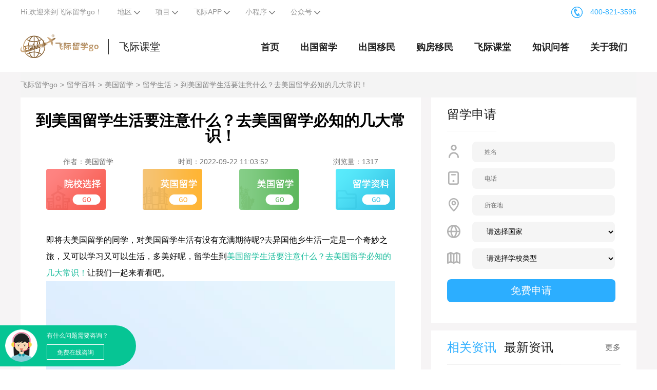

--- FILE ---
content_type: text/html;charset=utf-8
request_url: https://www.liuxuego.com/baike/ask_6945.html
body_size: 13300
content:
<!DOCTYPE html>
<html>
<head xmlns="">
<meta charset="UTF-8">
<title>到美国留学生活要注意什么？去美国留学必知的几大常识！-美国留学生活问答-飞际留学go</title>
<meta name="description" content="即将去美国留学的同学，对美国留学生活有没有充满期待呢?去异国他乡生活一定是一个奇妙之旅，又可以学习又可以生活，多美好呢，留学生到美国留学生活要注意什么？去美国留学必知的几大常识！让我们一起来看看吧。到">
<meta name="keywords" content="美国留学,留学生活">
<meta property="og:type" content="article" />
<meta property="og:title" content="到美国留学生活要注意什么？去美国留学必知的几大常识！" />
<meta property="og:description"/>
<link rel="alternate" href="" />
<meta property="og:image" content="/upload/20230921/1695263299375.jpg" />
<meta property="og:release_date" content="2022-09-22" />
<link rel="shortcut icon" href="/favicon.ico">
<link rel="stylesheet" href="/css/pc/swiper.min.css">
<link rel="stylesheet" href="/css/pc/common.css">
<link rel="alternate" href="https://m.liuxuego.com/baike/ask_6945.html">
<base target="_blank">
<script>var _hmt =_hmt ||[];(function() {var hm =document.createElement("script");hm.src ="https://hm.baidu.com/hm.js?dbd207edf7fd9e8d78afdcf5923ec904";var s =document.getElementsByTagName("script")[0];s.parentNode.insertBefore(hm,s);})();</script>
<script src="https://www.liuxuego.com/js/pctowap.js"></script>
<script>!function(p){"use strict";!function(t){var s=window,e=document,i=p,c="".concat("https:"===e.location.protocol?"https://":"http://","sdk.51.la/js-sdk-pro.min.js"),n=e.createElement("script"),r=e.getElementsByTagName("script")[0];n.type="text/javascript",n.setAttribute("charset","UTF-8"),n.async=!0,n.src=c,n.id="LA_COLLECT",i.d=n;var o=function(){s.LA.ids.push(i)};s.LA?s.LA.ids&&o():(s.LA=p,s.LA.ids=[],o()),r.parentNode.insertBefore(n,r)}()}({id:"KCBJpYCd7XJrAlaQ",ck:"KCBJpYCd7XJrAlaQ"});</script>
</head>
<link rel="stylesheet" href="/css/pc/baike.css">
<body>
<div class="page-banner-bar">
<div class="content-block clearfix">
<ul class="page-banner-bar_left">
<li class="bar-item hover-show">
<span><a href="https://www.liuxuego.com">Hi.欢迎来到飞际留学go！</a></span>
</li>
<li class="bar-item hover-show">
<span>地区</span>
<span class="iconfont icon-youluPC_common_arrow_bo1">
<img src="https://www.liuxuego.com/images/pc/drop_down.png">
</span>
<div class="bar-item-main set-region">
<ul class="bar-region-list">
<li class="bar-region-item">
<a class="bar-region-link" rel="nofollow" href="https://www.liuxuego.com"></a>
</li>
<li class="bar-region-item">
<a class="bar-region-link" rel="nofollow" href="https://bj.liuxuego.com">北京</a>
</li>
<li class="bar-region-item">
<a class="bar-region-link" rel="nofollow" href="https://sh.liuxuego.com">上海</a>
</li>
<li class="bar-region-item">
<a class="bar-region-link" rel="nofollow" href="https://sz.liuxuego.com">深圳</a>
</li>
<li class="bar-region-item">
<a class="bar-region-link" rel="nofollow" href="https://gz.liuxuego.com">广州</a>
</li>
<li class="bar-region-item">
<a class="bar-region-link" rel="nofollow" href="https://sjz.liuxuego.com">石家庄</a>
</li>
<li class="bar-region-item">
<a class="bar-region-link" rel="nofollow" href="https://hf.liuxuego.com">合肥</a>
</li>
<li class="bar-region-item">
<a class="bar-region-link" rel="nofollow" href="https://jn.liuxuego.com">济南</a>
</li>
<li class="bar-region-item">
<a class="bar-region-link" rel="nofollow" href="https://ty.liuxuego.com">太原</a>
</li>
<li class="bar-region-item">
<a class="bar-region-link" rel="nofollow" href="https://qd.liuxuego.com">青岛</a>
</li>
<li class="bar-region-item">
<a class="bar-region-link" rel="nofollow" href="https://tj.liuxuego.com">天津</a>
</li>
<li class="bar-region-item">
<a class="bar-region-link" rel="nofollow" href="https://zz.liuxuego.com">郑州</a>
</li>
<li class="bar-region-item">
<a class="bar-region-link" rel="nofollow" href="https://hz.liuxuego.com">杭州</a>
</li>
<li class="bar-region-item">
<a class="bar-region-link" rel="nofollow" href="https://cd.liuxuego.com">成都</a>
</li>
<li class="bar-region-item">
<a class="bar-region-link" rel="nofollow" href="https://sy.liuxuego.com">沈阳</a>
</li>
<li class="bar-region-item">
<a class="bar-region-link" rel="nofollow" href="https://nj.liuxuego.com">南京</a>
</li>
<li class="bar-region-item">
<a class="bar-region-link" rel="nofollow" href="https://cs.liuxuego.com">长沙</a>
</li>
</ul>
</div>
</li>
<li class="bar-item hover-show">
<span>项目</span>
<span class="iconfont icon-youluPC_common_arrow_bo1">
<img src="https://www.liuxuego.com/images/pc/drop_down.png">
</span>
<div class="bar-item-main" style="width: 400px;">
<ul class="bar-qr-list">
<li class="bar-qr-item">
<div class="bar-qr-content">
<div class="bar-qr-title">
<a href="https://www.liuxuego.com/liuxue" title="title" target="_blank">出国留学</a>
</div>
<ul class="bar-qr-lists">
<li class="bar-qr-lists-items">
<a class="bar-qr-lists-links" href="https://www.liuxuego.com/liuxue/usa" title="美国留学" target="_blank">美国留学</a>
<li class="bar-qr-lists-items">
<a class="bar-qr-lists-links" href="https://www.liuxuego.com/liuxue/british" title="英国留学" target="_blank">英国留学</a>
<li class="bar-qr-lists-items">
<a class="bar-qr-lists-links" href="https://www.liuxuego.com/liuxue/australia" title="澳洲留学" target="_blank">澳洲留学</a>
<li class="bar-qr-lists-items">
<a class="bar-qr-lists-links" href="https://www.liuxuego.com/liuxue/canada" title="加拿大留学" target="_blank">加拿大留学</a>
<li class="bar-qr-lists-items">
<a class="bar-qr-lists-links" href="https://www.liuxuego.com/youxue/british" title="英国微留学" target="_blank">英国微留学</a>
<li class="bar-qr-lists-items">
<a class="bar-qr-lists-links" href="https://www.liuxuego.com/youxue/usa" title="美国微留学" target="_blank">美国微留学</a>
</ul>
</div>
</li>
<li class="bar-qr-item">
<div class="bar-qr-content">
<div class="bar-qr-title">
<a href="https://www.liuxuego.com/haiwaiyimin" title="title" target="_blank">留学移民</a>
</div>
<ul class="bar-qr-lists">
<li class="bar-qr-lists-items">
<a class="bar-qr-lists-links" href="https://www.liuxuego.com/haiwaiyimin/cyprus" title="塞浦路斯" target="_blank">塞浦路斯</a>
<li class="bar-qr-lists-items">
<a class="bar-qr-lists-links" href="https://www.liuxuego.com/haiwaiyimin/kitts" title="圣基茨" target="_blank">圣基茨</a>
<li class="bar-qr-lists-items">
<a class="bar-qr-lists-links" href="https://www.liuxuego.com/haiwaiyimin/greek" title="希腊" target="_blank">希腊</a>
<li class="bar-qr-lists-items">
<a class="bar-qr-lists-links" href="https://www.liuxuego.com/haiwaiyimin/spain" title="西班牙" target="_blank">西班牙</a>
<li class="bar-qr-lists-items">
<a class="bar-qr-lists-links" href="https://www.liuxuego.com/haiwaiyimin/portugal" title="葡萄牙" target="_blank">葡萄牙</a>
<li class="bar-qr-lists-items">
<a class="bar-qr-lists-links" href="https://www.liuxuego.com/haiwaiyimin/turkey" title="土耳其" target="_blank">土耳其</a>
<li class="bar-qr-lists-items">
<a class="bar-qr-lists-links" href="https://www.liuxuego.com/haiwaiyimin/malta/" title="马耳他" target="_blank">马耳他</a>
<li class="bar-qr-lists-items">
<a class="bar-qr-lists-links" href="https://www.liuxuego.com/haiwaiyimin/Irish" title="爱尔兰" target="_blank">爱尔兰</a>
<li class="bar-qr-lists-items">
<a class="bar-qr-lists-links" href="https://www.liuxuego.com/haiwaiyimin/british" title="英国" target="_blank">英国</a>
<li class="bar-qr-lists-items">
<a class="bar-qr-lists-links" href="https://www.liuxuego.com/haiwaiyimin/australia" title="澳洲" target="_blank">澳洲</a>
<li class="bar-qr-lists-items">
<a class="bar-qr-lists-links" href="https://www.liuxuego.com/haiwaiyimin/canada" title="加拿大" target="_blank">加拿大</a>
<li class="bar-qr-lists-items">
<a class="bar-qr-lists-links" href="https://www.liuxuego.com/haiwaiyimin/usa" title="美国" target="_blank">美国</a>
</ul>
</div>
</li>
<li class="bar-qr-item">
<div class="bar-qr-content">
<div class="bar-qr-title">
<a href="https://www.liuxuego.com/visa" title="title" target="_blank">留学签证</a>
</div>
<ul class="bar-qr-lists">
<li class="bar-qr-lists-items">
<a class="bar-qr-lists-links" href="https://www.liuxuego.com/visa/usa" title="美国签证" target="_blank">美国签证</a>
<li class="bar-qr-lists-items">
<a class="bar-qr-lists-links" href="https://www.liuxuego.com/visa/british" title="英国签证" target="_blank">英国签证</a>
<li class="bar-qr-lists-items">
<a class="bar-qr-lists-links" href="https://www.liuxuego.com/visa/australia" title="澳洲签证" target="_blank">澳洲签证</a>
<li class="bar-qr-lists-items">
<a class="bar-qr-lists-links" href="https://www.liuxuego.com/visa/canada" title="加拿大签证" target="_blank">加拿大签证</a>
<li class="bar-qr-lists-items">
<a class="bar-qr-lists-links" href="https://www.liuxuego.com/visa/schengen" title="申根签证" target="_blank">申根签证</a>
<li class="bar-qr-lists-items">
<a class="bar-qr-lists-links" href="https://www.liuxuego.com/visa/japan" title="日本签证" target="_blank">日本签证</a>
</ul>
</div>
</li>
</ul>
</div>
</li>
<li class="bar-item hover-show">
<span>飞际APP</span>
<span class="iconfont icon-youluPC_common_arrow_bo1">
<img src="https://www.liuxuego.com/images/pc/drop_down.png">
</span>
<div class="bar-item-main">
<ul class="bar-qr-list">
<li class="bar-qr-item" style="display: flex;width: 240px;">
<img class="bar-qr-img" src="https://www.liuxuego.com/images/pc/applogo.jpg" alt="飞际海外通app下载码">
<div class="bar-qr-content">
<div class="bar-qr-title">
飞际APP
</div>
<div style="margin-top: 10px;display: flex;justify-content: space-between;">
<a class="iphone" href="https://apps.apple.com/cn/app/%E9%A3%9E%E9%99%85/id1470047817" title="iPhone 下载" target="_blank" rel="nofollow">
iPhone下载
</a>
<a class="android" title="Android 下载" href="https://app.fglobal.cn/app/uploadFile/feijiyimin.apk" target="_blank" rel="nofollow">
Android下载
</a>
</div>
</div>
</li>
</ul>
</div>
</li>
<li class="bar-item hover-show">
<span>小程序</span>
<span class="iconfont icon-youluPC_common_arrow_bo1">
<img src="https://www.liuxuego.com/images/pc/drop_down.png">
</span>
<div class="bar-item-main" style="width: 300px;">
<ul class="bar-qr-list" style="display: flex;justify-content: space-between;">
<li class="bar-qr-item" style="width: 100px;">
<div class="bar-qr-title">
海房小程序
</div>
<img class="bar-qr-img" src="https://www.liuxuego.com/images/pc/top-logo.jpg" alt="飞际海外通app下载码">
</li>
<li class="bar-qr-item" style="width: 100px;">
<div class="bar-qr-title">
留学小程序
</div>
<img class="bar-qr-img" src="https://www.liuxuego.com/images/pc/liuxuelogo.jpg" alt="飞际海外通app下载码">
</li>
</ul>
</div>
</li>
<li class="bar-item hover-show">
<span>公众号</span>
<span class="iconfont icon-youluPC_common_arrow_bo1">
<img src="https://www.liuxuego.com/images/pc/drop_down.png">
</span>
<div class="bar-item-main" style="width: 165px;text-align: center;">
<ul class="bar-qr-list">
<li class="bar-qr-item">
<div class="bar-qr-title">
飞际公众号
</div>
<img class="bar-qr-img" src="https://www.liuxuego.com/images/pc/gzhlogo.png" style="margin-right:0;" alt="飞际公众号">
</li>
</ul>
</div>
</li>
</ul>
<div class="pull-right">
<span class="phone"><img class="img" src="https://www.liuxuego.com/images/pc/Tel.png" alt="飞际海外通电话">400-821-3596</span>
</div>
</div>
</div>
<div class="header">
<div class="site_layout relative">
<div class="logo">
<a href="https://www.liuxuego.com">
<img class="left-logo-img" src="/images/pc/head_top_logo.png" alt="飞际海外通logo">
</a>
<a href="https://www.liuxuego.com" class="left-logo-text">飞际课堂</a>
</div>
<div><div class="index-nav_right">
<div class="index-nav-item">
<a class="link-nav" href="https://www.liuxuego.com">首页</a>
</div>
<div class="index-nav-item">
<a class="link-nav" href="https://www.liuxuego.com/liuxue">
出国留学
</a>
<ul class="index-dropdown">
<li class="index-dropdown-item">
<a href="https://www.liuxuego.com/liuxue/usa" class="link-block">美国留学</a>
</li>
<li class="index-dropdown-item">
<a href="https://www.liuxuego.com/liuxue/british" class="link-block">英国留学</a>
</li>
<li class="index-dropdown-item">
<a href="https://www.liuxuego.com/liuxue/australia" class="link-block">澳洲留学</a>
</li>
<li class="index-dropdown-item">
<a href="https://www.liuxuego.com/liuxue/canada" class="link-block">加拿大留学</a>
</li>
<li class="index-dropdown-item">
<a href="https://www.liuxuego.com/youxue/british" class="link-block">英国微留学</a>
</li>
<li class="index-dropdown-item">
<a href="https://www.liuxuego.com/youxue/usa" class="link-block">美国微留学</a>
</li>
<li class="index-dropdown-item">
<a href="https://www.liuxuego.com/new/liuxue" class="link-block">留学资讯</a>
</li>
</ul>
</div>
<div class="index-nav-item">
<a class="link-nav" href="https://www.liuxuego.com/haiwaiyimin">出国移民</a>
<ul class="index-dropdown">
<li class="index-dropdown-item">
<a href="https://www.liuxuego.com/yimin/jianada" class="link-block">加拿大移民</a>
</li>
<li class="index-dropdown-item">
<a href="https://www.liuxuego.com/yimin/putaoya" class="link-block">葡萄牙移民</a>
</li>
<li class="index-dropdown-item">
<a href="https://www.liuxuego.com/yimin/aozhou" class="link-block">澳洲移民</a>
</li>
<li class="index-dropdown-item">
<a href="https://www.liuxuego.com/yimin/aierlan" class="link-block">爱尔兰移民</a>
</li>
<li class="index-dropdown-item">
<a href="https://www.liuxuego.com/yimin/meiguo" class="link-block">美国移民</a>
</li>
<li class="index-dropdown-item">
<a href="https://www.liuxuego.com/yimin/maerta" class="link-block">马耳他移民</a>
</li>
<li class="index-dropdown-item">
<a href="https://www.liuxuego.com/yimin/xila" class="link-block">希腊移民</a>
</li>
<li class="index-dropdown-item">
<a href="https://www.liuxuego.com/new/yimin" class="link-block">移民资讯</a>
</li>
</ul>
</div>
<div class="index-nav-item">
<a class="link-nav" href="https://www.liuxuego.com/house">购房移民</a>
<ul class="index-dropdown">
<li class="index-dropdown-item">
<a href="https://www.liuxuego.com/house/portugal" class="link-block">
葡萄牙房产
</a>
</li>
<li class="index-dropdown-item">
<a href="https://www.liuxuego.com/house/greek" class="link-block">
希腊房产
</a>
</li>
<li class="index-dropdown-item">
<a href="https://www.liuxuego.com/house/spain" class="link-block">
西班牙房产
</a>
</li>
<li class="index-dropdown-item">
<a href="https://www.liuxuego.com/new/maifang" class="link-block">
买房资讯
</a>
</li>
</ul>
</div>
<div class="index-nav-item">
<a class="link-nav" href="https://www.liuxuego.com/baike">飞际课堂</a>
<ul class="index-dropdown">
<li class="index-dropdown-item">
<a href="https://www.liuxuego.com/baike/liuxue" class="link-block">
留学百科
</a>
</li>
<li class="index-dropdown-item">
<a href="https://www.liuxuego.com/baike/youxue" class="link-block">
游学百科
</a>
</li>
<li class="index-dropdown-item">
<a href="https://www.liuxuego.com/baike/maifang" class="link-block">
买房百科
</a>
</li>
<li class="index-dropdown-item">
<a href="https://www.liuxuego.com/baike/yimin" class="link-block">
移民百科
</a>
</li>
</ul>
</div>
<div class="index-nav-item">
<a class="link-nav" href="https://www.liuxuego.com/qa">知识问答</a>
</div>
<div class="index-nav-item">
<a class="link-nav" href="https://www.liuxuego.com/about.html" rel="nofollow">关于我们</a>
</div>
</div>
</div>
</div>
</div>
<div style="background-color: #F6F4F5;margin-top: 140px;">
<div class="site_layout">
<div class="crumbs">
<a class="crumbs-item" href="https://www.liuxuego.com" title="飞际留学go">飞际留学go</a>
<a class="crumbs-item" href="https://www.liuxuego.com/baike/liuxue" title="留学百科">留学百科</a>
<a class="crumbs-item" href="https://www.liuxuego.com/baike/liuxue-meiguoliuxue" title="美国留学">美国留学</a>
<a class="crumbs-item" href="https://www.liuxuego.com/baike/liuxue-meiguoliuxue-liuxueshenghuo" title="留学生活">留学生活</a>
<a class="crumbs-item" href="https://www.liuxuego.com/baike/ask_6945.html">到美国留学生活要注意什么？去美国留学必知的几大常识！</a>
</div>
</div>
<div class="site_layout" style="padding-bottom: 60px;">
<div class="wiki-wrap-col2 clearfix">
<div class="col-left">
<div class="left-banner">
<div class="banner-cover" style="background: white"></div>
<div class="banner-title" style="color:black">
<h1 class="main-title">到美国留学生活要注意什么？去美国留学必知的几大常识！</h1>
<div class="sub-title">
<span>作者：<a href="https://www.liuxuego.com">美国留学</a>
</span>
<span>时间：2022-09-22 11:03:52</span>
<span>浏览量：1317</span>
</div>
</div>
</div>
<div class="left-cont">
<div class="left-column">
<a href="https://www.liuxuego.com/form/studyAssistant" target="_blank">
<img src="/images/pc/baike-liuxue/1.png" alt="院校选择">
</a>
<a href="https://www.liuxuego.com/liuxue/british" target="_blank">
<img src="/images/pc/baike-liuxue/3.png" alt="英国留学">
</a>
<a href="https://www.liuxuego.com/liuxue/usa" target="_blank">
<img src="/images/pc/baike-liuxue/4.png" alt="美国留学">
</a>
<a href="https://www.liuxuego.com/download/type1" target="_blank">
<img src="/images/pc/baike-liuxue/5.png" alt="留学资料">
</a>
</div>
<div class="wiki-artical"><p>即将去美国留学的同学，对美国留学生活有没有充满期待呢?去异国他乡生活一定是一个奇妙之旅，又可以学习又可以生活，多美好呢，留学生到<span style="color:#1abc9c">美国留学生活要注意什么？去美国留学必知的几大常识！</span>让我们一起来看看吧。</p>
<p style="text-align:center"><img alt="书店" height="371" src="/upload/20230921/1695263299375.jpg" width="600" /></p>
<h2><span style="color:#1abc9c"><strong>到美国留学生活要注意什么？</strong></span></h2>
<p><br />
<strong>1.了解美国的文化</strong><br />
美国是一个移民国家，这个国家仍然是高度包容的。然而，在一个新的国家，我们首先需要了解美国的民族文化。然而，美国各州之间也有差异。一般来说，我们需要了解每个州的风俗习惯，例如问候方式、特定手势的含义以及美国常见的小费文化等等。<br />
<strong>2.提高自身安全意识。</strong><br />
美国留学生活注意安全。美国是个危险的国家，这绝不是空言恫吓，美国是个允许公民配枪的国家，再加上美国是个移民大国，良莠不齐，社会不稳定因素很多，像校园枪击案，国际留学生被害案件每年都有，同学们必须要居安思危，安分守己，不可恣意生事，野外尽量不要外出，有非常重要的事情也要多人结伴出行，少去人多嘈杂的娱乐场所。<br />
<strong>3.租房要谨慎</strong>。<br />
特别是合租房要非常小心，建议同学们不要和陌生人寄宿，最好寄宿在由学校负责联系的美国家庭里或者老师家里，这样学生安全不会受到威胁，也可以多和老师交流，更好的锻炼口语，学习更多的知识。<br />
<strong>4.学分出勤率一不小心可能会挂掉</strong><br />
在校全日制学生持F1签证，本科生每学期必须修满12个学分，研究生则要求9个学分。</p>
<h2><br />
<span style="color:#1abc9c"><strong>去美国留学必知的几大常识！</strong></span></h2>
<p><br />
<strong>1.护照当身份证用？</strong><br />
不，在美国你需要申请社会安全号码，简称SNN。社会安全号非常非常重要：这个号码相当于中国的身份证。只要你拿到这个号码，就可以申请州内的身份证了。各州都有自己的身份证ID卡。一张卡可以有效的申请工作，办理电话卡等等。有了自己的ID卡，就不需要带着护照出行啦。<br />
<strong>2.医疗保险买不买无所谓？</strong><br />
不，在美国看一次病是需要支出很多费用的，美国的高校都有留学生保险制度，留学生可以在入学的时候购买医疗保险。在校内买的保险局限比较大，往往只包括一些常规医疗的赔偿，而且赔偿的金额也不会太大。对有特殊需要的留学生来说，可以到校外买额外的附加险。</p>
<h2><br />
<span style="color:#1abc9c"><strong>美国留学行前准备指南！</strong></span></h2>
<p><br />
1. 护照（入境时有6个月以上有效期）；<br />
2. I-20；<br />
3. I-901 SEVIS费收据；<br />
4. 录取信；<br />
5. 奖学金信；<br />
6. 成绩单中英文件；<br />
7. 毕业证书及学位证中英文件；<br />
8. 出国体检时的健康检查证书；免疫接种证书和相关体检证明（小黄本）；<br />
9. 学校发来要求携带入学的各种表格，包括但不限于学校发布的体检表、疫苗表、住宿合同等；<br />
10. 学校邮寄的录取包裹全部文件；<br />
11. I-20、录取信、奖学金信、成绩单、毕业证学位证等重要材料备份电子版存在手机或者云盘里。</p>
</div>
<div class="wiki-share clearfix">
</div>
<div class="wiki-bottom">
<div class="left">
<label>搜索：</label>
<a class="item-link" href="https://www.liuxuego.com/tags/meiguoliuxue" target="_blank" title="美国留学">美国留学</a><a class="item-link" href="https://www.liuxuego.com/tags/liuxueshenghuo" target="_blank" title="留学生活">留学生活</a>
</div>
</div>
<div class="wiki-artical-page">
<div class="mb5"><a href="https://www.liuxuego.com/baike/ask_2954.html">上一篇：在美国留学怎么样</a>
</div>
<div class="mb5"><a href="https://www.liuxuego.com/baike/ask_6956.html">下一篇：留学生活真的很轻松吗？</a>
</div>
</div>
</div>
<div class="liability-text">免责声明：如果飞际留学go所转载内容不慎侵犯了您的权益，请与我们联系，我们将会及时处理；如转载飞际留学go文章内容，
请注明出处。
</div>
</div>
<div class="col-right">
<div class="mb15">
<div class="col-right-panel">
<div class="panel-title">留学申请</div>
</div>
<form id="formSerialize" target="_self">
<div class="col-right-form">
<div class="col-right-form-row">
<div>
<img src="/images/pc/baike-liuxue/person-outline.png">
</div>
<div class="contact-main">
<input type="text" name="name" placeholder="姓名">
</div>
</div>
<div class="col-right-form-row">
<div>
<img src="/images/pc/baike-liuxue/smartphone-outline.png">
</div>
<div class="contact-main">
<input type="text" name="phone" placeholder="电话">
</div>
</div>
<div class="col-right-form-row">
<div>
<img src="/images/pc/baike-liuxue/pin-outline.png">
</div>
<div class="contact-main">
<input type="text" placeholder="所在地" name="address">
</div>
</div>
<div class="col-right-form-row">
<div>
<img src="/images/pc/baike-liuxue/globe-outline.png">
</div>
<div class="contact-main">
<select name="countries">
<option value="">请选择国家</option>
<option value="英国">英国</option>
<option value="美国">美国</option>
<option value="加拿大">加拿大</option>
<option value="澳大利亚">澳大利亚</option>
<option value="爱尔兰">爱尔兰</option>
<option value="西班牙">西班牙</option>
<option value="希腊">希腊</option>
<option value="葡萄牙">葡萄牙</option>
<option value="新加坡">新加坡</option>
</select>
</div>
</div>
<div class="col-right-form-row">
<div>
<img src="/images/pc/baike-liuxue/map-outline.png">
</div>
<div class="contact-main">
<select name="education">
<option value="">请选择学校类型</option>
<option value="小学">小学</option>
<option value="初中">初中</option>
<option value="高中">高中</option>
<option value="大学">大学</option>
<option value="研究生">研究生</option>
</select>
</div>
</div>
<input value="免费申请" class="btnAdd">
</div>
</form>
</div>
<div class="mb15">
<div class="col-right-panel">
<div class="panel-title tabs"><span class="active" data-id="1" data-url="https://www.liuxuego.com/baike">相关资讯</span><span data-id="2" data-url="https://www.liuxuego.com/new">最新资讯</span></div>
<a class="panel-move tabs-move" href="https://www.liuxuego.com/baike" target="_blank">更多</a>
</div>
<div class="col-right-list col-right-list-1 tab-content" style="display: block;">
<div class="list-item">
<div class="item-title"><a href="https://www.liuxuego.com/baike/ask_2954.html" class="link-title" target="_blank">在美国留学怎么样</a>
</div>
<div class="item-cont">
<div class="cont-left">2023-11-10</div>
</div>
</div>
<div class="list-item">
<div class="item-title"><a href="https://www.liuxuego.com/baike/ask_2371.html" class="link-title" target="_blank">去美国留学前要做好哪些准备？</a>
</div>
<div class="item-cont">
<div class="cont-left">2023-11-10</div>
</div>
</div>
<div class="list-item">
<div class="item-title"><a href="https://www.liuxuego.com/baike/ask_982.html" class="link-title" target="_blank">疫情之下，对于出国留学有什么影响</a>
</div>
<div class="item-cont">
<div class="cont-left">2023-11-02</div>
</div>
</div>
<div class="list-item">
<div class="item-title"><a href="https://www.liuxuego.com/baike/ask_2798.html" class="link-title" target="_blank">美国高中留学应该怎么和寄宿家庭相处？</a>
</div>
<div class="item-cont">
<div class="cont-left">2023-09-19</div>
</div>
</div>
</div>
<div class="col-right-list col-right-list-2 tab-content" style="display: none;">
<div class="list-item">
<div class="item-title"><a href="https://www.liuxuego.com/baike/ask_8332.html" class="link-title" target="_blank">葡萄牙移民生活现状，葡萄牙房价开始下跌！</a>
</div>
<div class="item-cont">
<div class="cont-left">2024-01-03</div>
</div>
</div>
<div class="list-item">
<div class="item-title"><a href="https://www.liuxuego.com/baike/ask_8331.html" class="link-title" target="_blank">希腊移民生活税收变化有哪些？这几个方面将变革！</a>
</div>
<div class="item-cont">
<div class="cont-left">2024-01-02</div>
</div>
</div>
<div class="list-item">
<div class="item-title"><a href="https://www.liuxuego.com/baike/ask_8330.html" class="link-title" target="_blank">澳洲移民收紧政策，针对国际学生签证！</a>
</div>
<div class="item-cont">
<div class="cont-left">2023-12-29</div>
</div>
</div>
<div class="list-item">
<div class="item-title"><a href="https://www.liuxuego.com/baike/ask_8329.html" class="link-title" target="_blank">美国移民政策最新消息，哪些费用涨价了？</a>
</div>
<div class="item-cont">
<div class="cont-left">2023-12-28</div>
</div>
</div>
</div>
</div>
<div class="mb15">
<div class="col-right-panel">
<div class="panel-title">热门关键词</div>
</div>
<div class="col-right-list">
<a href="https://www.liuxuego.com/tags/meiguoliuxueqianzhengjuqian" class="tag" title="美国留学签证拒签" target="_blank">美国留学签证拒签</a><a href="https://www.liuxuego.com/tags/gaozhongliuxuexuexiao" class="tag" title="高中留学学校" target="_blank">高中留学学校</a><a href="https://www.liuxuego.com/tags/yingguoliuxueremenzhuanye" class="tag" title="英国留学热门专业" target="_blank">英国留学热门专业</a><a href="https://www.liuxuego.com/tags/yingguoliuxuezijin" class="tag" title="英国留学资金" target="_blank">英国留学资金</a><a href="https://www.liuxuego.com/tags/yingguoliuxueyuanxiaoxuanze" class="tag" title="英国留学院校选择" target="_blank">英国留学院校选择</a><a href="https://www.liuxuego.com/tags/xilamaifangyimin" class="tag" title="希腊买房移民" target="_blank">希腊买房移民</a><a href="https://www.liuxuego.com/tags/aozhouliuxuetiaojian" class="tag" title="澳洲留学条件" target="_blank">澳洲留学条件</a><a href="https://www.liuxuego.com/tags/yingguoliuxuejiuyeqianjing" class="tag" title="英国留学就业前景" target="_blank">英国留学就业前景</a><a href="https://www.liuxuego.com/tags/aozhouguzhudanbaoyimin186qianzhengyoushi" class="tag" title="澳洲雇主担保移民186签证优势" target="_blank">澳洲雇主担保移民186签证优势</a><a href="https://www.liuxuego.com/tags/aozhouliuxuebenkexuyaozhunbeinaxiewenjian" class="tag" title="澳洲留学本科需要准备哪些文件" target="_blank">澳洲留学本科需要准备哪些文件</a>
</div>
</div>
<div class="mb15">
<div class="col-right-panel">
<div class="panel-title">相关项目</div>
<a class="panel-move" href="https://www.liuxuego.com/new">更多</a>
</div>
<div class="col-right-list">
<div class="list-item">
<div class="item-title">
<a href="https://www.liuxuego.com/liuxue/926.html" class="link-title" target="_blank">主教布兰切特高中</a>
</div>
</div>
<div class="list-item">
<div class="item-title">
<a href="https://www.liuxuego.com/liuxue/349.html" class="link-title" target="_blank">兰尼学校</a>
</div>
</div>
<div class="list-item">
<div class="item-title">
<a href="https://www.liuxuego.com/liuxue/348.html" class="link-title" target="_blank">威伯福斯学校</a>
</div>
</div>
<div class="list-item">
<div class="item-title">
<a href="https://www.liuxuego.com/liuxue/347.html" class="link-title" target="_blank">太平洋基督学校</a>
</div>
</div>
<div class="list-item">
<div class="item-title">
<a href="https://www.liuxuego.com/liuxue/346.html" class="link-title" target="_blank">罗格斯预备学校</a>
</div>
</div>
<div class="list-item">
<div class="item-title">
<a href="https://www.liuxuego.com/liuxue/345.html" class="link-title" target="_blank">橘郡路德学校</a>
</div>
</div>
</div>
</div>
</div>
</div>
</div>
<div class="jiathis_style_32x32" style="display: none;">
<a class="jiathis_button_qzone"></a>
<a class="jiathis_button_tsina"></a>
<a class="jiathis_button_weixin"></a>
<a class="jiathis_button_renren"></a>
</div>
</div>
<div><div class="im-wapper">
<div class="im-inner">
<a class="go-im openIM login_btn" href="https://www.liuxuego.com/kf.html">
<img style="width:63px;height:63px;border-radius:63px;" src="https://www.liuxuego.com/images/pc/avatar.png">
<div class="im-right">
<p>有什么问题需要咨询？</p>
<p class="freeIMColor">免费在线咨询</p>
</div>
</a>
</div>
</div>
<div class="page-footer">
<div class="page-footer-map">
<div class="content-block">
<ul class="page-footer-list">
<li class="page-footer-column footer-column_logo">
<div class="logo">
<img src="https://www.liuxuego.com/images/pc/bottom_logo.png">
</div>
</li>
<li class="page-footer-column footer-column_link" style="border-right: 1px solid #666666;">
<div class="footer-column" style="padding-left: 38px;">
<span class="footer-column-title">飞际产品</span>
<a target="_blank" href="https://www.liuxuego.com" class="footer-column-link" rel="nofollow">网站</a>
<a target="_blank" href="https://app.fglobal.cn/app/uploadFile/feijiyimin.apk" class="footer-column-link" rel="nofollow">APP</a>
</div>
<div class="footer-column" style="padding-left: 38px;">
<span class="footer-column-title">关于我们</span>
<a target="_blank" href="https://www.liuxuego.com/about.html" class="footer-column-link" rel="nofollow">关于我们</a>
</div>
</li>
<li class="page-footer-column footer-column-qrcode" style="border-right: 1px solid #666666;">
<ul class="footer-qrcode-list">
<li class="footer-qrcode">
<div class="footer-qrcode-name">关注我们</div>
<img class="footer-qrcode-img" src="/images/pc/110.png" alt="">
</li>
<li class="footer-qrcode">
<div class="footer-qrcode-name">下载APP</div>
<img class="footer-qrcode-img" src="/images/pc/111.png" alt="">
</li>
</ul>
</li>
<li class="page-footer-column footer-column_main">
<div class="footer-contact-row">
<div>
<span class="iconfont">
<img src="/images/pc/120.png">
</span>
</div>
<div class="contact-main address">
上海市静安区威海路567号晶采世纪大厦
</div>
</div>
<div class="footer-contact-row">
<div>
<span class="iconfont">
<img src="/images/pc/121.png">
</span>
</div>
<div class="contact-main phone-name">
全国咨询热线
</div>
</div>
<div class="footer-contact-row">
<div class="contact-main phone-num">
400-821-3596
</div>
</div>
</li>
</ul>
<div class="page-footer-exchange-link">
<div class="content-block">
</div>
</div>
<div class="links">
<ul class="tab clearfix">
<li class="active">出国留学</li>
<li>美国留学</li>
<li>英国留学</li>
</ul>
<div class="tabContentDiv">
<div class="tabContent clearfix">
<ul class="clearfix">
<li class="index-dropdown-item">
<a href="https://www.liuxuego.com/liuxue/british" class="link-block" target="_blank" title="英国留学">英国留学</a>
</li>
<li class="index-dropdown-item">
<a href="https://www.liuxuego.com/liuxue/usa" class="link-block" target="_blank" title="美国留学">美国留学</a>
</li>
<li class="index-dropdown-item">
<a href="https://www.liuxuego.com/liuxue/canada" class="link-block" target="_blank" title="加拿大留学">加拿大留学</a>
</li>
<li class="index-dropdown-item">
<a href="https://www.liuxuego.com/liuxue/australia" class="link-block" target="_blank" title="澳大利亚留学">澳大利亚留学</a>
</li>
<li class="index-dropdown-item">
<a href="https://www.liuxuego.com/liuxue/Irish" class="link-block" target="_blank" title="爱尔兰留学">爱尔兰留学</a>
</li>
<li class="index-dropdown-item">
<a href="https://www.liuxuego.com/liuxue/spain" class="link-block" target="_blank" title="西班牙留学">西班牙留学</a>
</li>
<li class="index-dropdown-item">
<a href="https://www.liuxuego.com/liuxue/greek" class="link-block" target="_blank" title="希腊留学">希腊留学</a>
</li>
<li class="index-dropdown-item">
<a href="https://www.liuxuego.com/liuxue/portugal" class="link-block" target="_blank" title="葡萄牙留学">葡萄牙留学</a>
</li>
<li class="index-dropdown-item">
<a href="https://www.liuxuego.com/liuxue/singapore" class="link-block" target="_blank" title="新加坡留学">新加坡留学</a>
</li>
</ul>
</div>
<div class="tabContent clearfix">
<ul class="clearfix">
<li class="index-dropdown-item">
<a class="link-block" target="_blank" href="https://www.liuxuego.com/baike/liuxue-meiguoliuxue-shenqingliucheng" title="申请流程">申请流程</a>
</li>
<li class="index-dropdown-item">
<a class="link-block" target="_blank" href="https://www.liuxuego.com/baike/liuxue-meiguoliuxue-liuxuefeiyong" title="留学费用">留学费用</a>
</li>
<li class="index-dropdown-item">
<a class="link-block" target="_blank" href="https://www.liuxuego.com/baike/liuxue-meiguoliuxue-chuzhongliuxue" title="初中留学">初中留学</a>
</li>
<li class="index-dropdown-item">
<a class="link-block" target="_blank" href="https://www.liuxuego.com/baike/liuxue-meiguoliuxue-gaozhongliuxue" title="高中留学">高中留学</a>
</li>
<li class="index-dropdown-item">
<a class="link-block" target="_blank" href="https://www.liuxuego.com/baike/liuxue-meiguoliuxue-daxueliuxue" title="大学留学">大学留学</a>
</li>
<li class="index-dropdown-item">
<a class="link-block" target="_blank" href="https://www.liuxuego.com/baike/liuxue-meiguoliuxue-zhuanyetuijian" title="专业推荐">专业推荐</a>
</li>
<li class="index-dropdown-item">
<a class="link-block" target="_blank" href="https://www.liuxuego.com/baike/liuxue-meiguoliuxue-yuanxiaoxuanze" title="院校选择">院校选择</a>
</li>
<li class="index-dropdown-item">
<a class="link-block" target="_blank" href="https://www.liuxuego.com/baike/liuxue-meiguoliuxue-yuyankaoshi" title="语言考试">语言考试</a>
</li>
<li class="index-dropdown-item">
<a class="link-block" target="_blank" href="https://www.liuxuego.com/baike/liuxue-meiguoliuxue-liuxueshenghuo" title="留学生活">留学生活</a>
</li>
<li class="index-dropdown-item">
<a class="link-block" target="_blank" href="https://www.liuxuego.com/baike/liuxue-meiguoliuxue-daxuepaiming" title="大学排名">大学排名</a>
</li>
</ul>
</div>
<div class="tabContent clearfix">
<ul class="clearfix">
<li class="index-dropdown-item">
<a class="link-block" target="_blank" href="https://www.liuxuego.com/baike/liuxue-yingguoliuxue-shenqingliucheng" title="申请流程">申请流程</a>
</li>
<li class="index-dropdown-item">
<a class="link-block" target="_blank" href="https://www.liuxuego.com/baike/liuxue-yingguoliuxue-liuxuefeiyong" title="留学费用">留学费用</a>
</li>
<li class="index-dropdown-item">
<a class="link-block" target="_blank" href="https://www.liuxuego.com/baike/liuxue-yingguoliuxue-chuzhongliuxue" title="初中留学">初中留学</a>
</li>
<li class="index-dropdown-item">
<a class="link-block" target="_blank" href="https://www.liuxuego.com/baike/liuxue-yingguoliuxue-yuanxiaoxuanze" title="院校选择">院校选择</a>
</li>
<li class="index-dropdown-item">
<a class="link-block" target="_blank" href="https://www.liuxuego.com/baike/liuxue-yingguoliuxue-daxueliuxue" title="大学留学">大学留学</a>
</li>
<li class="index-dropdown-item">
<a class="link-block" target="_blank" href="https://www.liuxuego.com/baike/liuxue-yingguoliuxue-zhuanyetuijian" title="专业推荐">专业推荐</a>
</li>
<li class="index-dropdown-item">
<a class="link-block" target="_blank" href="https://www.liuxuego.com/baike/liuxue-yingguoliuxue-liuxueshenghuo" title="留学生活">留学生活</a>
</li>
<li class="index-dropdown-item">
<a class="link-block" target="_blank" href="https://www.liuxuego.com/baike/liuxue-yingguoliuxue-yuyankaoshi" title="语言考试">语言考试</a>
</li>
<li class="index-dropdown-item">
<a class="link-block" target="_blank" href="https://www.liuxuego.com/baike/liuxue-yingguoliuxue-gaozhongliuxue" title="高中留学">高中留学</a>
</li>
<li class="index-dropdown-item">
<a class="link-block" target="_blank" href="https://www.liuxuego.com/baike/liuxue-yingguoliuxue-daxuepaiming" title="大学排名">大学排名</a>
</li>
</ul>
</div>
</div>
</div>
</div>
</div>
</div>
<div class="foot">备案号：<a href="https://beian.miit.gov.cn" target="_blank" rel="nofollow">沪ICP备16048965号-4</a>
版权所有©上海飞际因私出入境服务有限公司<a href="https://www.liuxuego.com/sitemap.html" target="_blank" style="margin-left:30px;">网站地图</a>
</div>
<script src="https://www.liuxuego.com/common/js/basePc.js"></script>
<script src="https://www.liuxuego.com/js/pc/js.js"></script>
<script src="https://www.liuxuego.com/js/pc/swiper.js"></script>
<script>$("img.lazy-loaded").lazyload({threshold:200});</script>
<script>var _hmt =_hmt ||[];(function() {var hm =document.createElement("script");hm.src ="https://hm.baidu.com/hm.js?dbd207edf7fd9e8d78afdcf5923ec904";var s =document.getElementsByTagName("script")[0];s.parentNode.insertBefore(hm,s);})();</script>
<script>!function(p){"use strict";!function(t){var s=window,e=document,i=p,c="".concat("https:"===e.location.protocol?"https://":"http://","sdk.51.la/js-sdk-pro.min.js"),n=e.createElement("script"),r=e.getElementsByTagName("script")[0];n.type="text/javascript",n.setAttribute("charset","UTF-8"),n.async=!0,n.src=c,n.id="LA_COLLECT",i.d=n;var o=function(){s.LA.ids.push(i)};s.LA?s.LA.ids&&o():(s.LA=p,s.LA.ids=[],o()),r.parentNode.insertBefore(n,r)}()}({id:"KCBJpYCd7XJrAlaQ",ck:"KCBJpYCd7XJrAlaQ"});</script>
<script>(function () {let bp =document.createElement('script');let curProtocol =window.location.protocol.split(':')[0];if (curProtocol ==='https') {bp.src ='https://zz.bdstatic.com/linksubmit/push.js';} else {bp.src ='http://push.zhanzhang.baidu.com/push.js';}
let s =document.getElementsByTagName("script")[0];s.parentNode.insertBefore(bp,s);})();</script>
<script>(function () {var _53code =document.createElement("script");_53code.src ="https://tb.53kf.com/code/code/10171440/1";var s =document.getElementsByTagName("script")[0];s.parentNode.insertBefore(_53code,s);})();</script>
</div>
<style>.left-cont a{color:#00b7ee !important;}.wiki-artical img{width:100% !important;height:auto !important;}</style>
<script type="application/ld+json">
    {
        "@context": "https://ziyuan.baidu.com/contexts/cambrian.jsonld",
        "@id": "",
        "appid": "",
        "title": "到美国留学生活要注意什么？去美国留学必知的几大常识！-美国留学生活问答-飞际留学go",
        "description": "即将去美国留学的同学，对美国留学生活有没有充满期待呢?去异国他乡生活一定是一个奇妙之旅，又可以学习又可以生活，多美好呢，留学生到美国留学生活要注意什么？去美国留学必知的几大常识！让我们一起来看看吧。到",
        "pubDated": "2022-09-22 11:03:52",
        "upDated": "2022-09-22 11:03:52"
    }
</script>
<script src="/common/layer/layer.js"></script>
<script>(function(){var src ="https://s.ssl.qhres2.com/ssl/ab77b6ea7f3fbf79.js";document.write('<script src="' + src + '" id="sozz"><\/script>');})();</script>
<script>(function(){var el =document.createElement("script");el.src ="https://sf1-scmcdn-tos.pstatp.com/goofy/ttzz/push.js?4110be9be07263316c5898cff4b16287c75a43ccd4c552467269f71145dda36cbbd31e209bb154ba49b56297e9a298550274fad0f6168a6415e0601baf9f92002b8d7c8c6655c9b00211740aa8a98e2e";el.id ="ttzz";var s =document.getElementsByTagName("script")[0];s.parentNode.insertBefore(el,s);})(window)
</script>
<script>$('.tabs').find('span').hover(function () {$('.tabs').find('span').removeClass('active');$('.tab-content').hide();let id =$(this).data('id');let url =$(this).data('url');$('.tabs-move').attr('href',url);$('.col-right-list-' + id).show();$(this).addClass('active');},function () {})
</script>
<script>function arrayToJson(formArray) {var dataArray ={};$.each(formArray,function () {if (dataArray[this.name]) {if (!dataArray[this.name].push) {dataArray[this.name] =[dataArray[this.name]];}
dataArray[this.name].push(this.value ||'');} else {dataArray[this.name] =this.value ||'';}
});let extraData =[];for (let key in dataArray) {if (key ==='address') {extraData.push({"code":"address","name":"地址","val":dataArray[key]});} else if (key ==='countries') {extraData.push({"code":"countries","name":"国家","val":dataArray[key]});} else if (key ==='type') {extraData.push({"code":"type","name":"移民类型","val":dataArray[key]});} else if (key ==='money') {extraData.push({"code":"money","name":"意向价格","val":dataArray[key]});} else if (key ==='real') {extraData.push({"code":"real","name":"置业目的","val":dataArray[key]});} else if (key ==='education') {extraData.push({"code":"education","name":"学校类型","val":dataArray[key]});}
}
dataArray.extraData =extraData;dataArray.source ="百科问答";return JSON.stringify(dataArray);}
$('.btnAdd').click(function () {let parameter =arrayToJson($('#formSerialize').serializeArray());$.ajax({url:'/form',dataType:"json",async:true,data:parameter,type:"POST",contentType:"application/json",success:function (res) {console.log(res);if (res.code !==200) {layer.msg(res.msg);return false;}
layer.open({closeBtn:0,title:'',content:'提交成功！我们的顾问将会尽快与您联系，请您注意来电接听！'
});document.getElementById("formSerialize").reset();},error:function (res) {if (res.code !==200) {layer.msg(res.msg);return false;}
}
});})
</script>
</body>
</html>

--- FILE ---
content_type: text/css
request_url: https://www.liuxuego.com/css/pc/baike.css
body_size: 3814
content:
.bg {
    background-color: #F4F4F4;
}

.ask-wrap {
    margin-bottom: 96px;
}

.ask-wrap .wrap-left {
    float: left;
    width: 340px;
    padding: 0 20px;
    background-color: #fff;
}

.ask-sidebar .sidebar-title {
    line-height: 62px;
    border-bottom: 1px solid #f3f3f3;
    font-size:20px;
    font-weight:bold;
    color:rgba(34,34,34,1);
}

.ask-countrylist .list-item {
    border-bottom: 1px solid #f3f3f3;
}

.ask-countrylist .item-title {
    overflow: hidden;
    cursor: pointer;
    vertical-align: middle;
    display: flex;
    align-items: center;
    justify-content: space-between;
    height: 60px;
}

.ask-countrylist .item-country {
    float: left;
    font-size: 0;
}

.ask-countrylist .item-country img {
    display: inline-block;
/*    width: 24px;
    height: 16px;*/
    margin-right: 20px;
    vertical-align: middle;
}
.immigrant-item img {
    margin: 0 auto;
}
.immigrant-item .img1{
    display: none;
}

.immigrant-item .img2{
    display: block;
}

.immigrant-item .active .img1{
    display: block;
}

.immigrant-item .active .img2{
    display: none;
}

.ask-countrylist .item-country .country-name {
    display: inline-block;
    /*line-height: 60px;*/
    font-size: 15px;
    font-weight: bold;
    color: #333;
    vertical-align: middle;
}

.ask-countrylist .item-country  em {
    display: block;
    font-size:12px;
    font-weight:400;
    color:rgba(34,34,34,1);
    margin-left: 45px;
}

.ask-countrylist .item-control {
    float: right;
}

.ask-countrylist .item-control {
    width: 32px;
    line-height: 60px;
    text-align: center;
}

.ask-countrylist .item-body {
    display: none;
    padding-bottom: 20px;
}

.ask-countrylist .active .item-body {
    display: block;
}

.ask-countrylist .item-body .body-list {
    padding-left: 46px;
    font-size: 0;
    line-height: 1;
    margin-top: -15px;
}

.ask-countrylist .item-body .link-list {
    overflow: hidden;
    display: inline-block;
    width: 80px;
    margin-top: 15px;
    font-size: 14px;
    color: #333;
    vertical-align: top;
    white-space: nowrap;
    text-overflow: ellipsis;
}

.ask-countrylist .item-body .link-list ~ .active{
    color: #2caeff;
}

.ask-wrap .wrap-right {
    float: right;
    width: 840px;
}


.ask-expert {
    margin-bottom: 15px;
    background-color: #fff;
    padding: 0 20px;
}

.wiki-panel {
    padding: 0 30px;
}

.wiki-title {
    overflow: hidden;
    padding-top: 45px;
    padding-bottom: 45px;
}

.wiki-title .title-info {
    float: left;
    font-size: 0;
    line-height: 1;
}

.wiki-title .title-info .info-num {
    display: inline-block;
    margin-right: 10px;
    color: #2e2f30;
    font-size: 60px;
}

.wiki-title .title-info .info-cont {
    display: inline-block;
    font-size: 26px;
}

.wiki-title .title-more {
    float: right;
    margin-top: 35px;
}

.wiki-title .title-more .link-more {
    font-size: 14px;
    color: #5c5c5c;
}

.wiki-intro-list .list-item {
    overflow: hidden;
    position: relative;
    margin-bottom: 35px;
}

.wiki-intro-list .list-item .item-pic {
    float: left;
    width: 170px;
    height: 110px;
    margin-right: 30px;
}

.wiki-intro-list .list-item .item-pic img {
    width: 100%;
    height: 100%;
    vertical-align: top;
}

.wiki-intro-list .list-item .item-info {
    position: relative;
    overflow: hidden;
}

.wiki-intro-list .list-item .item-title {
    overflow: hidden;
    margin-bottom: 25px;
    font-size: 20px;
    color: #2e2f30;
    line-height: 1;
    white-space: nowrap;
    text-overflow: ellipsis;
    display: flex;
    justify-content: space-between;
}

.wiki-intro-list .list-item .item-title .span {
    font-weight: normal;
    font-size: 14px;
}

.wiki-intro-list .list-item .item-title {
    font-weight: bold;
}

.wiki-intro-list .list-item .item-title .list_conte {
    color: #2e2f30;
}

.wiki-intro-list .list-item .item-desc {
    line-height: 1.6;
    font-size: 14px;
    color: #878787;
}

.wiki-intro-list .list-item .item-desc strong {
    color: #505050;
}

.wiki-intro-list .list-item .item-tag {
    margin-top: 10px;
    font-size: 0;
    line-height: 1;
}

.search-index-suggest {
    background: url(../../images/pc/banner3.jpg)no-repeat center;
    margin-top: 140px;
}



.immigrant-free {
    box-sizing: border-box;
    width: 1200px;
    height: 155px;
    background-color: #ffffff;
    margin-top: -100px;
    position: absolute;
    top: 635px;
    left: 50%;
    margin-left: -600px;
    z-index: 1;
    box-shadow: 0 0 10px #e6dfdf;
    border-radius: 10px;
    padding: 30px 40px 0 40px;
    display: flex;
    flex-direction: column;
    align-items: center;
}

.immigrant-free-content>input, .bootstrap-select {
    width: 418px;
    height: 50px;
    background-color: #eeeeee;
    padding-left: 15px;
    color: #333333;
    font-size: 22px;
    margin-right: 20px;
    box-sizing: border-box;
}


.immigrant-free-content {
    display: flex;
    width: 100%;
}

.immigrant-free-content .immigrant-item {
    position: relative;
    flex-basis: 25%;
    text-align: center;

}

.immigrant-free-content .immigrant-item:after {
    content: "";
    position: absolute;
    top: 10px;
    right: 0;
    width:2px;
    height:84px;
    background: #DCDCDC;
}

.immigrant-free-content .immigrant-item:last-child:after {
    display: none;
}

.immigrant-item .icon {
    height: 65px;
}
.immigrant-item .title {
    font-size:20px;
    font-weight:bold;
    color: #222222;
}
.immigrant-item .active .title {
    color:#2CAEFF;
}
.wiki-wrap-col2 .col-left {
    float: left;
    width: 845px;
    box-sizing: border-box;
}

.wiki-wrap-col2 .col-left .left-banner {
    position: relative;
    width: 100%;
    height: 100px;
}

.wiki-wrap-col2 .col-left .left-banner .banner-cover {
    position: absolute;
    left: 0;
    top: 0;
    right: 0;
    bottom: 0;
    background-color: rgba(0, 0, 0, .3);
    z-index: 1;
}

.wiki-wrap-col2 .col-left .left-banner .banner-title {
    position: absolute;
    width: 100%;
    line-height: 1;
    color: #fff;
    text-align: center;
    left: 0;
    top: 30px;
    z-index: 15;
}

.wiki-wrap-col2 .col-left .left-banner .banner-title .main-title {
    overflow: hidden;
    padding: 0 20px;
    margin-bottom: 28px;
    font-size: 30px;
    font-weight: bold;
    /*white-space: nowrap;*/
}

.wiki-wrap-col2 .col-left .left-banner .banner-title .sub-title {
    overflow: hidden;
    padding: 0 20px;
    font-size: 14px;
    white-space: nowrap;
    text-overflow: ellipsis;
    color: #767676;
    display: flex;
    justify-content: space-around;
}

.wiki-wrap-col2 .col-left .left-cont {
    background-color: #fff;
    padding: 39px 50px;
}

.wiki-digest {
    position: relative;
    margin-bottom: 25px;
    background-color: #f8f8f8;
}

.wiki-digest .quotes-start {
    position: absolute;
    width: 24px;
    height: 20px;
    left: 13px;
    top: 14px;
    z-index: 5;
}

.wiki-digest .digest-info {
    padding: 25px 50px;
    line-height: 1.7;
    font-size: 16px;
    color: #797979;
}

.wiki-artical {
    font-size: 16px;
}

.wiki-artical {
    line-height: 2;
}

.wiki-artical h3 {
    font-weight: bold;
}

.wiki-wrap-col2 .col-right {
    float: right;
    width: 340px;
    box-sizing: border-box;
}

.wiki-wrap-col2 .col-right-panel {
    padding: 0 15px;
    background-color: #fff;
    display: flex;
    align-items: center;
    justify-content: space-between;
}

.wiki-wrap-col2 .col-right-panel .panel-title {
    font-size:24px;
    font-weight:400;
    color:rgba(34,34,34,1);
    line-height: 65px;
    border-bottom: 1px solid #f3f3f3;
}

.wiki-wrap-col2 .col-right-panel .panel-move {
    font-size: 15px;
}

.wiki-wrap-col2 .col-right-list {
    padding: 0 15px;
    background-color: #fff;
}

.wiki-wrap-col2 .col-right-list .list-item {
    padding: 20px 0;
    border-top: 1px solid #f3f3f3;
}

.wiki-wrap-col2 .col-right-list .list-item .item-title {
    overflow: hidden;
    margin-bottom: 10px;
    max-height: 45px;
}

.wiki-wrap-col2 .col-right-list .list-item .item-title .link-title {
    font-size: 14px;
    color: #333;
}

.wiki-wrap-col2 .col-right-list .list-item .item-cont {
    overflow: hidden;
}

.wiki-wrap-col2 .col-right-list .list-item .item-cont .cont-left {
    float: left;
    color: #333;
}

.wiki-share {
    margin-bottom: 80px;
}

.wiki-share {
    margin-top: 40px;
}

.wiki-share .share-right {
    float: right;
    margin-top: 10px;
    font-size: 0;
}

.wiki-share .share-label {
    display: inline-block;
    font-size: 13px;
    color: #939393;
    vertical-align: middle;
}

.wiki-share .share-icon {
    display: inline-block;
    vertical-align: middle;
}

.wiki-share .share-icon a {
    display: inline-block;
    width: 29px;
    height: 29px;
    margin-left: 20px;
    vertical-align: top;
}

.housing-detail-crumbs {
    margin-top: 20px;
}

.col-right-list a {
    width:64px;
    height:17px;
    font-size:16px;
    font-weight:400;
    color:rgba(34,34,34,1);
    line-height:24px;
    margin-right: 20px;
}

.col-right-list a.tag {
    line-height:50px;
}

.wiki-panel .ask-expert-header {
    height: 75px;
    line-height: 75px;
    border-bottom: #DCDCDC solid 1px;
}

.wiki-panel .ask-expert-header a {
    display: inline-block;
    margin-right: 20px;
    font-size:20px;
    font-weight:bold;
    color:rgba(34,34,34,1);
}

.wiki-panel .ask-expert-header a.active {
    font-size:20px;
    font-weight:bold;
    color:rgba(44,174,255,1);
    border-bottom: 4px solid #2CAEFF;
}

.ask-countrylist .active .item-country .country-name, .ask-countrylist .active .item-country em {
    color: #2caeff;
}

.wiki-bottom .left label {
    color: #222222;
    font-size: 14px;
    margin-right: 20px;
}

.wiki-bottom .left .item-link {
    color: #767676;
    font-size: 12px;
    margin-right: 20px;
}

.wiki-wrap-col2 .col-left .liability-text {
    margin-top: 19px;
/*    width:697px;
    height:31px;*/
    font-size:12px;
/*    font-family:Microsoft YaHei;*/
    font-weight:400;
    color:rgba(118,118,118,1);
    line-height:18px;
}

.wiki-intro-list .list-item .item-tag label {
    font-size: 14px;
    color: #2e2f30;
    margin-right: 20px;
    font-weight: bold;
    vertical-align: top;
}

.wiki-intro-list .list-item .item-tag a {
    display: inline-block;
    overflow: hidden;
/*    margin-top: 15px;*/
    font-size: 14px;
    color: #666;
    margin-right: 20px;
}


.wiki-bottom .left label {
    color: #222222;
    font-size: 14px;
    margin-right: 20px;
}

.wiki-bottom .left .item-link {
    color: #767676;
    font-size: 12px;
    margin-right: 20px;
}

.wiki-wrap-col2 .col-left .liability-text {
    margin-top: 19px;
/*    width:697px;
    height:31px;*/
    font-size:12px;
/*    font-family:Microsoft YaHei;*/
    font-weight:400;
    color:rgba(118,118,118,1);
    line-height:18px;
}

.wiki-intro-list .list-item .item-tag label {
    font-size: 14px;
    color: #2e2f30;
    margin-right: 20px;
    font-weight: bold;
    vertical-align: top;
}

.wiki-intro-list .list-item .item-tag a {
    display: inline-block;
    overflow: hidden;
    font-size: 14px;
    color: #666;
    margin-right: 20px;
}

.wiki-intro-list .list-item .item-time {
    position: absolute;
    right: 0;
    bottom: 5px;
    line-height: 1;
}

.wiki-intro-list .list-item .item-time label {
    font-size: 14px;
    color: #2e2f30;
    margin-right: 20px;
    font-weight: bold;
    vertical-align: top;
}

.wiki-intro-list .list-item .item-time span {
    display: inline-block;
    overflow: hidden;
    font-size: 14px;
    color: #666;
}

.ask-wrap .wrap-left .mb15 .col-left-panel {
   /** padding: 0 15px;  **/
    background-color: #fff;
    display: flex;
    align-items: center;
    justify-content: space-between;
}

.ask-wrap .wrap-left .mb15 .col-left-panel .panel-title {
    font-size: 24px;
    font-weight: 400;
    color: rgba(34,34,34,1);
    line-height: 65px;
    border-bottom: 1px solid #f3f3f3;
}

.ask-wrap .wrap-left .mb15 .col-left-list .list-item {
    padding: 10px 0;
    border-top: 1px solid #f3f3f3;
    white-space: nowrap;/*一行显示*/
    overflow: hidden;/*超出部分隐藏*/
    text-overflow: ellipsis;/*用...代替超出部分*/
}

.ask-wrap .wrap-left .mb15 .col-left-list .list-item .item-title {
    overflow: hidden;
    max-height: 45px;
    display: inline-block;
    width: 70%;
}

.ask-wrap .wrap-left .mb15 .col-left-list .list-item .item-cont {
	display: inline-block;
    text-align: right;
    vertical-align: top;
    width: 24%;
}

.ask-wrap .wrap-left .mb15 .col-left-list .list-item .item-title .link-title {
    font-size: 14px;
    color: #333;
}

.mb15 {
    margin-bottom: 15px!important;
}


.wiki-wrap-col2 .col-left .left-column {
    display: flex;
    -webkit-flex: flex;
    justify-content: space-between;
    margin-bottom: 40px;
}

.col-right-form {
    background: #ffffff;
    padding: 0 50px;
}

.col-right-form-row>div {
    display: inline-block;
    vertical-align: middle;
    font-size: 14px;
    color: #585858;
}

.col-right-form-row {
    margin-bottom: 12px;
}

.col-right-form-row .contact-main {
    margin-left: 20px;
}

.col-right-form-row .contact-main input {
    width: 278px;
    height: 40px;
    background: rgba(245,245,245,1);
    border-radius: 8px;
    padding-left: 24px;
}

.wiki-wrap-col2 .col-left {
    float: left;
    width: 780px;
    box-sizing: border-box;
}

.wiki-wrap-col2 .col-right {
    float: right;
    width: 400px;
    box-sizing: border-box;
}

.wiki-wrap-col2 .col-right-panel {
    padding: 0 31px;
    background-color: #fff;
    display: flex;
    align-items: center;
    justify-content: space-between;
}

.col-right-form {
    background: #ffffff;
    padding: 0 31px;
}

.wiki-wrap-col2 .col-right-list {
    padding: 0 31px;
    background-color: #fff;
}

.wiki-wrap-col2 .col-right-list .list-item .item-title {
    overflow: hidden;
    margin-bottom: 10px;
    max-height: 45px;
    display: inline-block;
    vertical-align: top;
    width: 70%;
}

.wiki-wrap-col2 .col-right-list .list-item .item-cont {
    overflow: hidden;
    display: inline-block;
    text-align: right;
    vertical-align: top;
    width: 28%;
}

.wiki-wrap-col2 .col-right-list .list-item .item-cont .cont-left {
    float: none;
    color: #333;
    font-size: 14px;
}

.wiki-wrap-col2 .col-right-list .list-item {
    padding: 10px 0;
    border-top: 1px solid #f3f3f3;
}

.wiki-wrap-col2 .col-right-list .list-item .item-title {
    margin-bottom: auto;
}

.col-right-form {
    background: #ffffff;
    padding: 20px 31px;
}

.col-right .col-right-form .btnAdd {
    width: 97%;
    height: 45px;
    background: rgba(44,174,255,1);
    border-radius: 8px;
    display: block;
    line-height: 40px;
    text-align: center;
    color: rgba(255,254,254,1);
    cursor: pointer;
    font-size: 20px;
    font-weight: 400;
    margin: 20px 0;
}

.wiki-artical-page {
    display: flex;
    justify-content: space-between;
    height: 60px;
    line-height: 60px;
}

.left-cont .wiki-artical-page a {
    color: #666!important;

}

.panel-title span {
    margin-right: 15px;
    cursor: pointer;
}

.panel-title span.active {
    color: rgba(44,174,255,1);
}


.col-right-form-row .contact-main select {
    width: 278px;
    height: 40px;
    background: rgba(245,245,245,1);
    border-radius: 8px;
    padding-left: 24px;
    border: none;
}

.tab-content {

}

.header .logov h1 {
    font-size: 18px;
    font-weight: normal;
    display: block;
}


.header .logov {
    display: flex;
    flex-direction: row;
    align-items: center;
    margin-right: 20px;
}

.header .logov .left-logo-img {
    margin-right: 19px;
}

.header .logov>.left-logo-text {
    font-size: 20px;
    color: #222222;
    height: 30px;
    /*width: 70px;*/
    line-height: 30px;
    text-align: center;
    border-left: 1px solid #222222;
    padding-left: 20px;
}



--- FILE ---
content_type: application/javascript
request_url: https://www.liuxuego.com/js/pctowap.js
body_size: 588
content:
//获取当前网址
var nowurl=window.location.href;
if(nowurl.indexOf("www.") > -1) {
    nowurl=nowurl.replace("www.","m.");
} else if (nowurl.indexOf("bj.") > -1 || nowurl.indexOf("cd.") > -1 || nowurl.indexOf("cs.") > -1 || nowurl.indexOf("gz.") > -1 ||
           nowurl.indexOf("hf.") > -1 || nowurl.indexOf("hz.") > -1 || nowurl.indexOf("jn.") > -1 || nowurl.indexOf("nj.") > -1 ||
           nowurl.indexOf("qd.") > -1 || nowurl.indexOf("sh.") > -1 || nowurl.indexOf("sjz.") > -1 || nowurl.indexOf("sy.") > -1 ||
           nowurl.indexOf("sz.") > -1 || nowurl.indexOf("tj.") > -1 || nowurl.indexOf("ty.") > -1 || nowurl.indexOf("zz.") > -1) {
   nowurl = "https://m.liuxuego.com";
}
if(/AppleWebKit.*Mobile/i.test(navigator.userAgent) || (/MIDP|SymbianOS|NOKIA|SAMSUNG|LG|NEC|TCL|Alcatel|BIRD|DBTEL|Dopod|PHILIPS|HAIER|LENOVO|MOT-|Nokia|SonyEricsson|SIE-|Amoi|ZTE/.test(navigator.userAgent))){
    if(window.location.href.indexOf("?agent=m")<0){
        try{
            if(/Android|webOS|iPhone|iPod|iPad|BlackBerry/i.test(navigator.userAgent)){
                window.location.href=nowurl;
            }else if(/iPad/i.test(navigator.userAgent)){
            }else{
                window.location.href=nowurl;
            }
        }catch(e){}
    }
}
